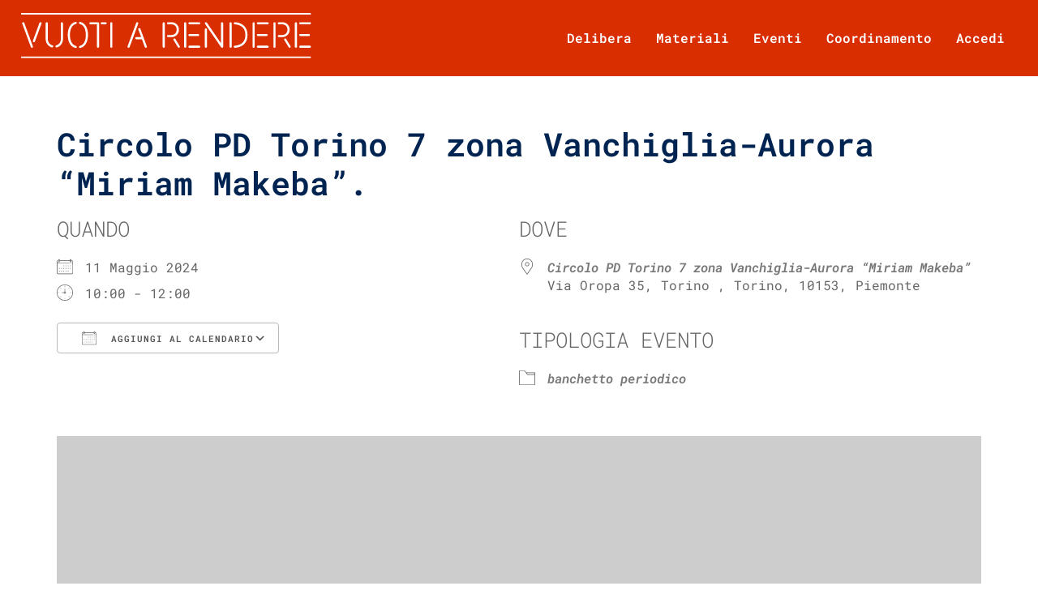

--- FILE ---
content_type: text/html; charset=UTF-8
request_url: https://www.vuotiarendere.org/eventi/circolo-pd-torino-7-zona-vanchiglia-aurora-miriam-makeba-2024-05-11/
body_size: 9425
content:
<!doctype html>
<html lang="it-IT">
<head>
	<meta charset="UTF-8">
	<meta name="viewport" content="width=device-width, initial-scale=1">
	<link rel="profile" href="https://gmpg.org/xfn/11">
	<title>Circolo PD Torino 7 zona Vanchiglia-Aurora “Miriam Makeba”. &#8211; Vuoti a rendere</title>
<meta name='robots' content='max-image-preview:large' />
<link rel="alternate" type="application/rss+xml" title="Vuoti a rendere &raquo; Feed" href="https://www.vuotiarendere.org/feed/" />
<link rel="alternate" type="application/rss+xml" title="Vuoti a rendere &raquo; Feed dei commenti" href="https://www.vuotiarendere.org/comments/feed/" />
<link rel="alternate" title="oEmbed (JSON)" type="application/json+oembed" href="https://www.vuotiarendere.org/wp-json/oembed/1.0/embed?url=https%3A%2F%2Fwww.vuotiarendere.org%2Feventi%2Fcircolo-pd-torino-7-zona-vanchiglia-aurora-miriam-makeba-2024-05-11%2F" />
<link rel="alternate" title="oEmbed (XML)" type="text/xml+oembed" href="https://www.vuotiarendere.org/wp-json/oembed/1.0/embed?url=https%3A%2F%2Fwww.vuotiarendere.org%2Feventi%2Fcircolo-pd-torino-7-zona-vanchiglia-aurora-miriam-makeba-2024-05-11%2F&#038;format=xml" />
<style id='wp-img-auto-sizes-contain-inline-css'>
img:is([sizes=auto i],[sizes^="auto," i]){contain-intrinsic-size:3000px 1500px}
/*# sourceURL=wp-img-auto-sizes-contain-inline-css */
</style>
<style id='wp-emoji-styles-inline-css'>

	img.wp-smiley, img.emoji {
		display: inline !important;
		border: none !important;
		box-shadow: none !important;
		height: 1em !important;
		width: 1em !important;
		margin: 0 0.07em !important;
		vertical-align: -0.1em !important;
		background: none !important;
		padding: 0 !important;
	}
/*# sourceURL=wp-emoji-styles-inline-css */
</style>
<link rel='stylesheet' id='wp-block-library-css' href='https://www.vuotiarendere.org/wp-includes/css/dist/block-library/style.min.css?ver=6.9' media='all' />
<style id='classic-theme-styles-inline-css'>
/*! This file is auto-generated */
.wp-block-button__link{color:#fff;background-color:#32373c;border-radius:9999px;box-shadow:none;text-decoration:none;padding:calc(.667em + 2px) calc(1.333em + 2px);font-size:1.125em}.wp-block-file__button{background:#32373c;color:#fff;text-decoration:none}
/*# sourceURL=/wp-includes/css/classic-themes.min.css */
</style>
<style id='wppb-edit-profile-style-inline-css'>


/*# sourceURL=https://www.vuotiarendere.org/wp-content/plugins/profile-builder/assets/misc/gutenberg/blocks/build/edit-profile/style-index.css */
</style>
<style id='wppb-login-style-inline-css'>


/*# sourceURL=https://www.vuotiarendere.org/wp-content/plugins/profile-builder/assets/misc/gutenberg/blocks/build/login/style-index.css */
</style>
<style id='wppb-recover-password-style-inline-css'>


/*# sourceURL=https://www.vuotiarendere.org/wp-content/plugins/profile-builder/assets/misc/gutenberg/blocks/build/recover-password/style-index.css */
</style>
<style id='wppb-register-style-inline-css'>


/*# sourceURL=https://www.vuotiarendere.org/wp-content/plugins/profile-builder/assets/misc/gutenberg/blocks/build/register/style-index.css */
</style>
<style id='global-styles-inline-css'>
:root{--wp--preset--aspect-ratio--square: 1;--wp--preset--aspect-ratio--4-3: 4/3;--wp--preset--aspect-ratio--3-4: 3/4;--wp--preset--aspect-ratio--3-2: 3/2;--wp--preset--aspect-ratio--2-3: 2/3;--wp--preset--aspect-ratio--16-9: 16/9;--wp--preset--aspect-ratio--9-16: 9/16;--wp--preset--color--black: #000000;--wp--preset--color--cyan-bluish-gray: #abb8c3;--wp--preset--color--white: #ffffff;--wp--preset--color--pale-pink: #f78da7;--wp--preset--color--vivid-red: #cf2e2e;--wp--preset--color--luminous-vivid-orange: #ff6900;--wp--preset--color--luminous-vivid-amber: #fcb900;--wp--preset--color--light-green-cyan: #7bdcb5;--wp--preset--color--vivid-green-cyan: #00d084;--wp--preset--color--pale-cyan-blue: #8ed1fc;--wp--preset--color--vivid-cyan-blue: #0693e3;--wp--preset--color--vivid-purple: #9b51e0;--wp--preset--gradient--vivid-cyan-blue-to-vivid-purple: linear-gradient(135deg,rgb(6,147,227) 0%,rgb(155,81,224) 100%);--wp--preset--gradient--light-green-cyan-to-vivid-green-cyan: linear-gradient(135deg,rgb(122,220,180) 0%,rgb(0,208,130) 100%);--wp--preset--gradient--luminous-vivid-amber-to-luminous-vivid-orange: linear-gradient(135deg,rgb(252,185,0) 0%,rgb(255,105,0) 100%);--wp--preset--gradient--luminous-vivid-orange-to-vivid-red: linear-gradient(135deg,rgb(255,105,0) 0%,rgb(207,46,46) 100%);--wp--preset--gradient--very-light-gray-to-cyan-bluish-gray: linear-gradient(135deg,rgb(238,238,238) 0%,rgb(169,184,195) 100%);--wp--preset--gradient--cool-to-warm-spectrum: linear-gradient(135deg,rgb(74,234,220) 0%,rgb(151,120,209) 20%,rgb(207,42,186) 40%,rgb(238,44,130) 60%,rgb(251,105,98) 80%,rgb(254,248,76) 100%);--wp--preset--gradient--blush-light-purple: linear-gradient(135deg,rgb(255,206,236) 0%,rgb(152,150,240) 100%);--wp--preset--gradient--blush-bordeaux: linear-gradient(135deg,rgb(254,205,165) 0%,rgb(254,45,45) 50%,rgb(107,0,62) 100%);--wp--preset--gradient--luminous-dusk: linear-gradient(135deg,rgb(255,203,112) 0%,rgb(199,81,192) 50%,rgb(65,88,208) 100%);--wp--preset--gradient--pale-ocean: linear-gradient(135deg,rgb(255,245,203) 0%,rgb(182,227,212) 50%,rgb(51,167,181) 100%);--wp--preset--gradient--electric-grass: linear-gradient(135deg,rgb(202,248,128) 0%,rgb(113,206,126) 100%);--wp--preset--gradient--midnight: linear-gradient(135deg,rgb(2,3,129) 0%,rgb(40,116,252) 100%);--wp--preset--font-size--small: 13px;--wp--preset--font-size--medium: 20px;--wp--preset--font-size--large: 36px;--wp--preset--font-size--x-large: 42px;--wp--preset--spacing--20: 0.44rem;--wp--preset--spacing--30: 0.67rem;--wp--preset--spacing--40: 1rem;--wp--preset--spacing--50: 1.5rem;--wp--preset--spacing--60: 2.25rem;--wp--preset--spacing--70: 3.38rem;--wp--preset--spacing--80: 5.06rem;--wp--preset--shadow--natural: 6px 6px 9px rgba(0, 0, 0, 0.2);--wp--preset--shadow--deep: 12px 12px 50px rgba(0, 0, 0, 0.4);--wp--preset--shadow--sharp: 6px 6px 0px rgba(0, 0, 0, 0.2);--wp--preset--shadow--outlined: 6px 6px 0px -3px rgb(255, 255, 255), 6px 6px rgb(0, 0, 0);--wp--preset--shadow--crisp: 6px 6px 0px rgb(0, 0, 0);}:where(.is-layout-flex){gap: 0.5em;}:where(.is-layout-grid){gap: 0.5em;}body .is-layout-flex{display: flex;}.is-layout-flex{flex-wrap: wrap;align-items: center;}.is-layout-flex > :is(*, div){margin: 0;}body .is-layout-grid{display: grid;}.is-layout-grid > :is(*, div){margin: 0;}:where(.wp-block-columns.is-layout-flex){gap: 2em;}:where(.wp-block-columns.is-layout-grid){gap: 2em;}:where(.wp-block-post-template.is-layout-flex){gap: 1.25em;}:where(.wp-block-post-template.is-layout-grid){gap: 1.25em;}.has-black-color{color: var(--wp--preset--color--black) !important;}.has-cyan-bluish-gray-color{color: var(--wp--preset--color--cyan-bluish-gray) !important;}.has-white-color{color: var(--wp--preset--color--white) !important;}.has-pale-pink-color{color: var(--wp--preset--color--pale-pink) !important;}.has-vivid-red-color{color: var(--wp--preset--color--vivid-red) !important;}.has-luminous-vivid-orange-color{color: var(--wp--preset--color--luminous-vivid-orange) !important;}.has-luminous-vivid-amber-color{color: var(--wp--preset--color--luminous-vivid-amber) !important;}.has-light-green-cyan-color{color: var(--wp--preset--color--light-green-cyan) !important;}.has-vivid-green-cyan-color{color: var(--wp--preset--color--vivid-green-cyan) !important;}.has-pale-cyan-blue-color{color: var(--wp--preset--color--pale-cyan-blue) !important;}.has-vivid-cyan-blue-color{color: var(--wp--preset--color--vivid-cyan-blue) !important;}.has-vivid-purple-color{color: var(--wp--preset--color--vivid-purple) !important;}.has-black-background-color{background-color: var(--wp--preset--color--black) !important;}.has-cyan-bluish-gray-background-color{background-color: var(--wp--preset--color--cyan-bluish-gray) !important;}.has-white-background-color{background-color: var(--wp--preset--color--white) !important;}.has-pale-pink-background-color{background-color: var(--wp--preset--color--pale-pink) !important;}.has-vivid-red-background-color{background-color: var(--wp--preset--color--vivid-red) !important;}.has-luminous-vivid-orange-background-color{background-color: var(--wp--preset--color--luminous-vivid-orange) !important;}.has-luminous-vivid-amber-background-color{background-color: var(--wp--preset--color--luminous-vivid-amber) !important;}.has-light-green-cyan-background-color{background-color: var(--wp--preset--color--light-green-cyan) !important;}.has-vivid-green-cyan-background-color{background-color: var(--wp--preset--color--vivid-green-cyan) !important;}.has-pale-cyan-blue-background-color{background-color: var(--wp--preset--color--pale-cyan-blue) !important;}.has-vivid-cyan-blue-background-color{background-color: var(--wp--preset--color--vivid-cyan-blue) !important;}.has-vivid-purple-background-color{background-color: var(--wp--preset--color--vivid-purple) !important;}.has-black-border-color{border-color: var(--wp--preset--color--black) !important;}.has-cyan-bluish-gray-border-color{border-color: var(--wp--preset--color--cyan-bluish-gray) !important;}.has-white-border-color{border-color: var(--wp--preset--color--white) !important;}.has-pale-pink-border-color{border-color: var(--wp--preset--color--pale-pink) !important;}.has-vivid-red-border-color{border-color: var(--wp--preset--color--vivid-red) !important;}.has-luminous-vivid-orange-border-color{border-color: var(--wp--preset--color--luminous-vivid-orange) !important;}.has-luminous-vivid-amber-border-color{border-color: var(--wp--preset--color--luminous-vivid-amber) !important;}.has-light-green-cyan-border-color{border-color: var(--wp--preset--color--light-green-cyan) !important;}.has-vivid-green-cyan-border-color{border-color: var(--wp--preset--color--vivid-green-cyan) !important;}.has-pale-cyan-blue-border-color{border-color: var(--wp--preset--color--pale-cyan-blue) !important;}.has-vivid-cyan-blue-border-color{border-color: var(--wp--preset--color--vivid-cyan-blue) !important;}.has-vivid-purple-border-color{border-color: var(--wp--preset--color--vivid-purple) !important;}.has-vivid-cyan-blue-to-vivid-purple-gradient-background{background: var(--wp--preset--gradient--vivid-cyan-blue-to-vivid-purple) !important;}.has-light-green-cyan-to-vivid-green-cyan-gradient-background{background: var(--wp--preset--gradient--light-green-cyan-to-vivid-green-cyan) !important;}.has-luminous-vivid-amber-to-luminous-vivid-orange-gradient-background{background: var(--wp--preset--gradient--luminous-vivid-amber-to-luminous-vivid-orange) !important;}.has-luminous-vivid-orange-to-vivid-red-gradient-background{background: var(--wp--preset--gradient--luminous-vivid-orange-to-vivid-red) !important;}.has-very-light-gray-to-cyan-bluish-gray-gradient-background{background: var(--wp--preset--gradient--very-light-gray-to-cyan-bluish-gray) !important;}.has-cool-to-warm-spectrum-gradient-background{background: var(--wp--preset--gradient--cool-to-warm-spectrum) !important;}.has-blush-light-purple-gradient-background{background: var(--wp--preset--gradient--blush-light-purple) !important;}.has-blush-bordeaux-gradient-background{background: var(--wp--preset--gradient--blush-bordeaux) !important;}.has-luminous-dusk-gradient-background{background: var(--wp--preset--gradient--luminous-dusk) !important;}.has-pale-ocean-gradient-background{background: var(--wp--preset--gradient--pale-ocean) !important;}.has-electric-grass-gradient-background{background: var(--wp--preset--gradient--electric-grass) !important;}.has-midnight-gradient-background{background: var(--wp--preset--gradient--midnight) !important;}.has-small-font-size{font-size: var(--wp--preset--font-size--small) !important;}.has-medium-font-size{font-size: var(--wp--preset--font-size--medium) !important;}.has-large-font-size{font-size: var(--wp--preset--font-size--large) !important;}.has-x-large-font-size{font-size: var(--wp--preset--font-size--x-large) !important;}
:where(.wp-block-post-template.is-layout-flex){gap: 1.25em;}:where(.wp-block-post-template.is-layout-grid){gap: 1.25em;}
:where(.wp-block-term-template.is-layout-flex){gap: 1.25em;}:where(.wp-block-term-template.is-layout-grid){gap: 1.25em;}
:where(.wp-block-columns.is-layout-flex){gap: 2em;}:where(.wp-block-columns.is-layout-grid){gap: 2em;}
:root :where(.wp-block-pullquote){font-size: 1.5em;line-height: 1.6;}
/*# sourceURL=global-styles-inline-css */
</style>
<link rel='stylesheet' id='events-manager-css' href='https://www.vuotiarendere.org/wp-content/plugins/events-manager/includes/css/events-manager.min.css?ver=7.2.3.1' media='all' />
<style id='events-manager-inline-css'>
body .em { --font-family : inherit; --font-weight : inherit; --font-size : 1em; --line-height : inherit; }
/*# sourceURL=events-manager-inline-css */
</style>
<link rel='stylesheet' id='hello-elementor-css' href='https://www.vuotiarendere.org/wp-content/themes/hello-elementor/style.min.css?ver=3.0.1' media='all' />
<link rel='stylesheet' id='hello-elementor-theme-style-css' href='https://www.vuotiarendere.org/wp-content/themes/hello-elementor/theme.min.css?ver=3.0.1' media='all' />
<link rel='stylesheet' id='hello-elementor-header-footer-css' href='https://www.vuotiarendere.org/wp-content/themes/hello-elementor/header-footer.min.css?ver=3.0.1' media='all' />
<link rel='stylesheet' id='elementor-frontend-css' href='https://www.vuotiarendere.org/wp-content/plugins/elementor/assets/css/frontend.min.css?ver=3.34.2' media='all' />
<link rel='stylesheet' id='elementor-post-7-css' href='https://www.vuotiarendere.org/wp-content/uploads/elementor/css/post-7.css?ver=1768965660' media='all' />
<link rel='stylesheet' id='elementor-gf-local-robotomono-css' href='https://www.vuotiarendere.org/wp-content/uploads/elementor/google-fonts/css/robotomono.css?ver=1743495004' media='all' />
<link rel='stylesheet' id='wppb_stylesheet-css' href='https://www.vuotiarendere.org/wp-content/plugins/profile-builder/assets/css/style-front-end.css?ver=3.15.2' media='all' />
<script src="https://www.vuotiarendere.org/wp-includes/js/jquery/jquery.min.js?ver=3.7.1" id="jquery-core-js"></script>
<script src="https://www.vuotiarendere.org/wp-includes/js/jquery/jquery-migrate.min.js?ver=3.4.1" id="jquery-migrate-js"></script>
<script src="https://www.vuotiarendere.org/wp-includes/js/jquery/ui/core.min.js?ver=1.13.3" id="jquery-ui-core-js"></script>
<script src="https://www.vuotiarendere.org/wp-includes/js/jquery/ui/mouse.min.js?ver=1.13.3" id="jquery-ui-mouse-js"></script>
<script src="https://www.vuotiarendere.org/wp-includes/js/jquery/ui/sortable.min.js?ver=1.13.3" id="jquery-ui-sortable-js"></script>
<script src="https://www.vuotiarendere.org/wp-includes/js/jquery/ui/datepicker.min.js?ver=1.13.3" id="jquery-ui-datepicker-js"></script>
<script id="jquery-ui-datepicker-js-after">
jQuery(function(jQuery){jQuery.datepicker.setDefaults({"closeText":"Chiudi","currentText":"Oggi","monthNames":["Gennaio","Febbraio","Marzo","Aprile","Maggio","Giugno","Luglio","Agosto","Settembre","Ottobre","Novembre","Dicembre"],"monthNamesShort":["Gen","Feb","Mar","Apr","Mag","Giu","Lug","Ago","Set","Ott","Nov","Dic"],"nextText":"Prossimo","prevText":"Precedente","dayNames":["domenica","luned\u00ec","marted\u00ec","mercoled\u00ec","gioved\u00ec","venerd\u00ec","sabato"],"dayNamesShort":["Dom","Lun","Mar","Mer","Gio","Ven","Sab"],"dayNamesMin":["D","L","M","M","G","V","S"],"dateFormat":"dd/mm/yy","firstDay":1,"isRTL":false});});
//# sourceURL=jquery-ui-datepicker-js-after
</script>
<script src="https://www.vuotiarendere.org/wp-includes/js/jquery/ui/resizable.min.js?ver=1.13.3" id="jquery-ui-resizable-js"></script>
<script src="https://www.vuotiarendere.org/wp-includes/js/jquery/ui/draggable.min.js?ver=1.13.3" id="jquery-ui-draggable-js"></script>
<script src="https://www.vuotiarendere.org/wp-includes/js/jquery/ui/controlgroup.min.js?ver=1.13.3" id="jquery-ui-controlgroup-js"></script>
<script src="https://www.vuotiarendere.org/wp-includes/js/jquery/ui/checkboxradio.min.js?ver=1.13.3" id="jquery-ui-checkboxradio-js"></script>
<script src="https://www.vuotiarendere.org/wp-includes/js/jquery/ui/button.min.js?ver=1.13.3" id="jquery-ui-button-js"></script>
<script src="https://www.vuotiarendere.org/wp-includes/js/jquery/ui/dialog.min.js?ver=1.13.3" id="jquery-ui-dialog-js"></script>
<script id="events-manager-js-extra">
var EM = {"ajaxurl":"https://www.vuotiarendere.org/wp-admin/admin-ajax.php","locationajaxurl":"https://www.vuotiarendere.org/wp-admin/admin-ajax.php?action=locations_search","firstDay":"1","locale":"it","dateFormat":"yy-mm-dd","ui_css":"https://www.vuotiarendere.org/wp-content/plugins/events-manager/includes/css/jquery-ui/build.min.css","show24hours":"1","is_ssl":"1","autocomplete_limit":"10","calendar":{"breakpoints":{"small":560,"medium":908,"large":false},"month_format":"M Y"},"phone":"","datepicker":{"format":"Y-m-d","locale":"it"},"search":{"breakpoints":{"small":650,"medium":850,"full":false}},"url":"https://www.vuotiarendere.org/wp-content/plugins/events-manager","assets":{"input.em-uploader":{"js":{"em-uploader":{"url":"https://www.vuotiarendere.org/wp-content/plugins/events-manager/includes/js/em-uploader.js?v=7.2.3.1","event":"em_uploader_ready"}}},".em-event-editor":{"js":{"event-editor":{"url":"https://www.vuotiarendere.org/wp-content/plugins/events-manager/includes/js/events-manager-event-editor.js?v=7.2.3.1","event":"em_event_editor_ready"}},"css":{"event-editor":"https://www.vuotiarendere.org/wp-content/plugins/events-manager/includes/css/events-manager-event-editor.min.css?v=7.2.3.1"}},".em-recurrence-sets, .em-timezone":{"js":{"luxon":{"url":"luxon/luxon.js?v=7.2.3.1","event":"em_luxon_ready"}}},".em-booking-form, #em-booking-form, .em-booking-recurring, .em-event-booking-form":{"js":{"em-bookings":{"url":"https://www.vuotiarendere.org/wp-content/plugins/events-manager/includes/js/bookingsform.js?v=7.2.3.1","event":"em_booking_form_js_loaded"}}},"#em-opt-archetypes":{"js":{"archetypes":"https://www.vuotiarendere.org/wp-content/plugins/events-manager/includes/js/admin-archetype-editor.js?v=7.2.3.1","archetypes_ms":"https://www.vuotiarendere.org/wp-content/plugins/events-manager/includes/js/admin-archetypes.js?v=7.2.3.1","qs":"qs/qs.js?v=7.2.3.1"}}},"cached":"","google_maps_api":"AIzaSyAMrSKBL6kg_9oPiEDrmvQG0SLfNLyh8Kk","google_maps_styles":[{"elementType":"geometry","stylers":[{"color":"#f5f5f5"}]},{"elementType":"labels.icon","stylers":[{"visibility":"off"}]},{"elementType":"labels.text.fill","stylers":[{"color":"#616161"}]},{"elementType":"labels.text.stroke","stylers":[{"color":"#f5f5f5"}]},{"featureType":"administrative.land_parcel","elementType":"labels","stylers":[{"visibility":"off"}]},{"featureType":"administrative.land_parcel","elementType":"labels.text.fill","stylers":[{"color":"#bdbdbd"}]},{"featureType":"poi","elementType":"geometry","stylers":[{"color":"#eeeeee"}]},{"featureType":"poi","elementType":"labels.text","stylers":[{"visibility":"off"}]},{"featureType":"poi","elementType":"labels.text.fill","stylers":[{"color":"#757575"}]},{"featureType":"poi.business","stylers":[{"visibility":"off"}]},{"featureType":"poi.park","elementType":"geometry","stylers":[{"color":"#e5e5e5"}]},{"featureType":"poi.park","elementType":"labels.text.fill","stylers":[{"color":"#9e9e9e"}]},{"featureType":"road","elementType":"geometry","stylers":[{"color":"#ffffff"}]},{"featureType":"road","elementType":"labels.icon","stylers":[{"visibility":"off"}]},{"featureType":"road.arterial","elementType":"labels.text.fill","stylers":[{"color":"#757575"}]},{"featureType":"road.highway","elementType":"geometry","stylers":[{"color":"#dadada"}]},{"featureType":"road.highway","elementType":"labels.text.fill","stylers":[{"color":"#616161"}]},{"featureType":"road.local","elementType":"labels","stylers":[{"visibility":"off"}]},{"featureType":"road.local","elementType":"labels.text.fill","stylers":[{"color":"#9e9e9e"}]},{"featureType":"transit","stylers":[{"visibility":"off"}]},{"featureType":"transit.line","elementType":"geometry","stylers":[{"color":"#e5e5e5"}]},{"featureType":"transit.station","elementType":"geometry","stylers":[{"color":"#eeeeee"}]},{"featureType":"water","elementType":"geometry","stylers":[{"color":"#c9c9c9"}]},{"featureType":"water","elementType":"labels.text.fill","stylers":[{"color":"#9e9e9e"}]}],"txt_search":"Cerca","txt_searching":"Ricerca in corso...","txt_loading":"Caricamento in corso..."};
//# sourceURL=events-manager-js-extra
</script>
<script src="https://www.vuotiarendere.org/wp-content/plugins/events-manager/includes/js/events-manager.js?ver=7.2.3.1" id="events-manager-js"></script>
<script src="https://www.vuotiarendere.org/wp-content/plugins/events-manager/includes/external/flatpickr/l10n/it.js?ver=7.2.3.1" id="em-flatpickr-localization-js"></script>
<link rel="https://api.w.org/" href="https://www.vuotiarendere.org/wp-json/" /><link rel="EditURI" type="application/rsd+xml" title="RSD" href="https://www.vuotiarendere.org/xmlrpc.php?rsd" />
<meta name="generator" content="WordPress 6.9" />
<link rel="canonical" href="https://www.vuotiarendere.org/eventi/circolo-pd-torino-7-zona-vanchiglia-aurora-miriam-makeba-2024-05-11/" />
<link rel='shortlink' href='https://www.vuotiarendere.org/?p=3134' />
<meta name="generator" content="Elementor 3.34.2; features: e_font_icon_svg, additional_custom_breakpoints; settings: css_print_method-external, google_font-enabled, font_display-swap">
			<style>
				.e-con.e-parent:nth-of-type(n+4):not(.e-lazyloaded):not(.e-no-lazyload),
				.e-con.e-parent:nth-of-type(n+4):not(.e-lazyloaded):not(.e-no-lazyload) * {
					background-image: none !important;
				}
				@media screen and (max-height: 1024px) {
					.e-con.e-parent:nth-of-type(n+3):not(.e-lazyloaded):not(.e-no-lazyload),
					.e-con.e-parent:nth-of-type(n+3):not(.e-lazyloaded):not(.e-no-lazyload) * {
						background-image: none !important;
					}
				}
				@media screen and (max-height: 640px) {
					.e-con.e-parent:nth-of-type(n+2):not(.e-lazyloaded):not(.e-no-lazyload),
					.e-con.e-parent:nth-of-type(n+2):not(.e-lazyloaded):not(.e-no-lazyload) * {
						background-image: none !important;
					}
				}
			</style>
			<link rel="icon" href="https://www.vuotiarendere.org/wp-content/uploads/2024/02/cropped-favicon-32x32.png" sizes="32x32" />
<link rel="icon" href="https://www.vuotiarendere.org/wp-content/uploads/2024/02/cropped-favicon-192x192.png" sizes="192x192" />
<link rel="apple-touch-icon" href="https://www.vuotiarendere.org/wp-content/uploads/2024/02/cropped-favicon-180x180.png" />
<meta name="msapplication-TileImage" content="https://www.vuotiarendere.org/wp-content/uploads/2024/02/cropped-favicon-270x270.png" />
		<style id="wp-custom-css">
			@import url('https://www.vuotiarendere.org/wp-content/plugins/elementor/assets/lib/eicons/css/elementor-icons.min.css?ver=5.27.0');
.site-header .site-navigation a,
.site-navigation-toggle-holder .site-navigation-toggle {
	color: var(--e-global-color-58c676e);
}
em {
	font-style: normal;
	color: var(--e-global-color-primary);
}
.site-branding {
	padding-left: 2vw;
}
.site-navigation {
	padding-right: 2vw;
}
.site-header {
	margin-bottom: 60px;
}
.home .site-header {
	min-height: 100vh;
	align-content: flex-start;
}
.home .site-navigation {
	text-shadow: #000 1px 1px 3px;
}
.home .site-navigation .button-white:hover {
	text-shadow: none;
}
.home .site-navigation-toggle-holder.elementor-active+.site-navigation-dropdown {
	transform: scaleY(1) translateY(-90vh);
}
body:not(.home) .site-header {
	background-image: none;
}
.lista ul {
	padding-left: 0;
	list-style-type: '+ ';
	list-style-position: inside;
	border-bottom: 1px solid;
}
.lista ul li {
	line-height: 2;
	border-top: 1px solid;
}
input.input-black {
	border-color: #000;
	border-radius: 0;
	border-width: 0 0 2px 0;
}
input:focus {
	outline: auto !important;
	border-width: 0 !important;
}
.button-red {
	color: var( --e-global-color-primary ); 
	border-radius: 0;
	border-width: 2px;
}
.button-red:hover {
	color: #fff;
	background-color: var( --e-global-color-primary );
}
.button-white {
	border: 1px solid #fff;
}
.site-header .site-navigation .menu-item:hover {
	text-decoration: underline;
	text-decoration-color: #fff;
	text-underline-offset: 0.75em;
}
.site-header .site-navigation .menu-item.button-white:hover a {
	text-decoration: none;
	background-color: #fff;
	color: var( --e-global-color-primary );
}
.home .site-header .site-navigation .menu-item.button-white:hover a {
	color: var( --e-global-color-text );
}
.site-header .site-navigation .current-menu-item a {
	color: var( --e-global-color-secondary );
	text-decoration: underline;
	text-underline-offset: 0.75em;
}
.site-header .site-navigation .current-menu-item.button-white {
	border-color: var( --e-global-color-secondary );
}
.site-header .site-navigation .current-menu-item.button-white a {
	text-decoration: none;
}
.site-footer:not(.footer-stacked) .footer-inner .copyright {
	max-width: 100%;
}
#wppb-register-user #register:hover {
	background-color: var( --e-global-color-primary );
	color: #fff;
}
#wppb-register-user .wppb-send-credentials-checkbox {
	display: none;
}		</style>
		</head>
<body class="wp-singular event-template-default single single-event postid-3134 wp-custom-logo wp-theme-hello-elementor elementor-default elementor-kit-7">


<a class="skip-link screen-reader-text" href="#content">Vai al contenuto</a>

<header id="site-header" class="site-header dynamic-header header-full-width menu-dropdown-tablet">
	<div class="header-inner">
		<div class="site-branding show-logo">
							<div class="site-logo show">
					<a href="https://www.vuotiarendere.org/" class="custom-logo-link" rel="home"><img width="375" height="58" src="https://www.vuotiarendere.org/wp-content/uploads/2024/01/logo-menu-var.svg" class="custom-logo" alt="Vuoti a rendere" decoding="async" /></a>				</div>
					</div>

					<nav class="site-navigation show">
				<div class="menu-principale-container"><ul id="menu-principale" class="menu"><li id="menu-item-115" class="menu-item menu-item-type-post_type menu-item-object-page menu-item-115"><a href="https://www.vuotiarendere.org/delibera/">Delibera</a></li>
<li id="menu-item-114" class="menu-item menu-item-type-post_type menu-item-object-page menu-item-114"><a href="https://www.vuotiarendere.org/materiali/">Materiali</a></li>
<li id="menu-item-2343" class="menu-item menu-item-type-post_type menu-item-object-page menu-item-2343"><a href="https://www.vuotiarendere.org/eventi/">Eventi</a></li>
<li id="menu-item-113" class="menu-item menu-item-type-post_type menu-item-object-page menu-item-113"><a href="https://www.vuotiarendere.org/comitato/">Coordinamento</a></li>
<li id="menu-item-3187" class="menu-item menu-item-type-post_type menu-item-object-page menu-item-3187"><a href="https://www.vuotiarendere.org/login/">Accedi</a></li>
</ul></div>			</nav>
			<div class="site-navigation-toggle-holder show">
				<div class="site-navigation-toggle" role="button" tabindex="0">
					<i class="eicon-menu-bar" aria-hidden="true"></i>
					<span class="screen-reader-text">Menu</span>
				</div>
			</div>
			<nav class="site-navigation-dropdown show">
				<div class="menu-principale-container"><ul id="menu-principale" class="menu"><li id="menu-item-115" class="menu-item menu-item-type-post_type menu-item-object-page menu-item-115"><a href="https://www.vuotiarendere.org/delibera/">Delibera</a></li>
<li id="menu-item-114" class="menu-item menu-item-type-post_type menu-item-object-page menu-item-114"><a href="https://www.vuotiarendere.org/materiali/">Materiali</a></li>
<li id="menu-item-2343" class="menu-item menu-item-type-post_type menu-item-object-page menu-item-2343"><a href="https://www.vuotiarendere.org/eventi/">Eventi</a></li>
<li id="menu-item-113" class="menu-item menu-item-type-post_type menu-item-object-page menu-item-113"><a href="https://www.vuotiarendere.org/comitato/">Coordinamento</a></li>
<li id="menu-item-3187" class="menu-item menu-item-type-post_type menu-item-object-page menu-item-3187"><a href="https://www.vuotiarendere.org/login/">Accedi</a></li>
</ul></div>			</nav>
			</div>
</header>

<main id="content" class="site-main post-3134 event type-event status-publish hentry event-categories-banchetto-periodico">

			<header class="page-header">
			<h1 class="entry-title">Circolo PD Torino 7 zona Vanchiglia-Aurora “Miriam Makeba”.</h1>		</header>
	
	<div class="page-content">
		<div class="em em-view-container" id="em-view-6" data-view="event">
	<div class="em pixelbones em-item em-item-single em-event em-event-single em-event-1342 " id="em-event-6" data-view-id="6">
		<section class="em-item-header"  style="--default-border:#0064b5;">
	
	
	<div class="em-item-meta">
		<section class="em-item-meta-column">
			<section class="em-event-when">
				<h3>Quando</h3>
				<div class="em-item-meta-line em-event-date em-event-meta-datetime">
					<span class="em-icon-calendar em-icon"></span>
					11 Maggio 2024    
				</div>
				<div class="em-item-meta-line em-event-time em-event-meta-datetime">
					<span class="em-icon-clock em-icon"></span>
					10:00 - 12:00
				</div>
									<button type="button" class="em-event-add-to-calendar em-tooltip-ddm em-clickable input" data-button-width="match" data-tooltip-class="em-add-to-calendar-tooltip" data-content="em-event-add-to-colendar-content-1088269509"><span class="em-icon em-icon-calendar"></span> Aggiungi al calendario</button>
					<div class="em-tooltip-ddm-content em-event-add-to-calendar-content" id="em-event-add-to-colendar-content-1088269509">
						<a class="em-a2c-download" href="https://www.vuotiarendere.org/eventi/circolo-pd-torino-7-zona-vanchiglia-aurora-miriam-makeba-2024-05-11/ical/" target="_blank">Download ICS</a>
						<a class="em-a2c-google" href="https://www.google.com/calendar/event?action=TEMPLATE&#038;text=Circolo+PD+Torino+7+zona+Vanchiglia-Aurora+%E2%80%9CMiriam+Makeba%E2%80%9D.&#038;dates=20240511T100000/20240511T120000&#038;details=&#038;location=Via+Oropa+35%2C+Torino+%2C+Torino%2C+10153%2C+Piemonte%2C+Italia&#038;trp=false&#038;sprop=https%3A%2F%2Fwww.vuotiarendere.org%2Feventi%2Fcircolo-pd-torino-7-zona-vanchiglia-aurora-miriam-makeba-2024-05-11%2F&#038;sprop=name:Vuoti+a+rendere&#038;ctz=Europe%2FRome" target="_blank">Google Calendar</a>
						<a class="em-a2c-apple" href="webcal://www.vuotiarendere.org/eventi/circolo-pd-torino-7-zona-vanchiglia-aurora-miriam-makeba-2024-05-11/ical/" target="_blank">iCalendar</a>
						<a class="em-a2c-office" href="https://outlook.office.com/calendar/0/deeplink/compose?allday=false&#038;body=&#038;location=Via+Oropa+35%2C+Torino+%2C+Torino%2C+10153%2C+Piemonte%2C+Italia&#038;path=/calendar/action/compose&#038;rru=addevent&#038;startdt=2024-05-11T10%3A00%3A00%2B02%3A00&#038;enddt=2024-05-11T12%3A00%3A00%2B02%3A00&#038;subject=Circolo+PD+Torino+7+zona+Vanchiglia-Aurora+%E2%80%9CMiriam+Makeba%E2%80%9D." target="_blank">Office 365</a>
						<a class="em-a2c-outlook" href="https://outlook.live.com/calendar/0/deeplink/compose?allday=false&#038;body=&#038;location=Via+Oropa+35%2C+Torino+%2C+Torino%2C+10153%2C+Piemonte%2C+Italia&#038;path=/calendar/action/compose&#038;rru=addevent&#038;startdt=2024-05-11T10%3A00%3A00%2B02%3A00&#038;enddt=2024-05-11T12%3A00%3A00%2B02%3A00&#038;subject=Circolo+PD+Torino+7+zona+Vanchiglia-Aurora+%E2%80%9CMiriam+Makeba%E2%80%9D." target="_blank">Outlook Live</a>
					</div>
					
			</section>
	
			
		</section>

		<section class="em-item-meta-column">
			
			<section class="em-event-where">
				<h3>Dove</h3>
				<div class="em-item-meta-line em-event-location">
					<span class="em-icon-location em-icon"></span>
					<div>
						<a href="https://www.vuotiarendere.org/luoghi/circolo-pd-torino-7-zona-vanchiglia-aurora-miriam-makeba/">Circolo PD Torino 7 zona Vanchiglia-Aurora “Miriam Makeba”</a><br>
						Via Oropa 35, Torino , Torino, 10153, Piemonte
					</div>
				</div>
			</section>
			
			
			
			
			<section class="em-item-taxonomies">
				<h3>Tipologia evento</h3>
				
				<div class="em-item-meta-line em-item-taxonomy em-event-categories">
					<span class="em-icon-category em-icon"></span>
					<div>	<ul class="event-categories">
					<li><a href="https://www.vuotiarendere.org/eventi/categorie/banchetto-periodico/">banchetto periodico</a></li>
			</ul>
	</div>
				</div>
				
				
			</section>
			
		</section>
	</div>
</section>

<section class="em-event-location">
				<div class="em-location-map-container"  style='position:relative; background: #CDCDCD; width: 100%; height: 350px;'>
				<iframe class="em-location-map" style="width:100%; height:100%; border:0;" src="https://www.google.com/maps/embed/v1/place?maptype=roadmap&amp;zoom=15&amp;key=AIzaSyAMrSKBL6kg_9oPiEDrmvQG0SLfNLyh8Kk&amp;q=Circolo+PD+Torino+7+zona+Vanchiglia-Aurora+%E2%80%9CMiriam+Makeba%E2%80%9D%2C+Via+Oropa+35%2C+Torino+%2C+Torino%2C+10153%2C+Piemonte" allowfullscreen></iframe>
			</div>
			
</section>

<section class="em-event-content">
	
</section>
	</div>
</div>
			<div class="post-tags">
					</div>
			</div>

	
</main>

	<footer id="site-footer" class="site-footer dynamic-footer footer-inverted footer-has-copyright">
	<div class="footer-inner">
		<div class="site-branding show-logo">
							<div class="site-logo hide">
					<a href="https://www.vuotiarendere.org/" class="custom-logo-link" rel="home"><img width="375" height="58" src="https://www.vuotiarendere.org/wp-content/uploads/2024/01/logo-menu-var.svg" class="custom-logo" alt="Vuoti a rendere" decoding="async" /></a>				</div>
					</div>

					<nav class="site-navigation show">
				<div class="menu-footer-container"><ul id="menu-footer" class="menu"><li id="menu-item-1090" class="menu-item menu-item-type-post_type menu-item-object-page menu-item-privacy-policy menu-item-1090"><a rel="privacy-policy" href="https://www.vuotiarendere.org/privacy/">Privacy</a></li>
</ul></div>			</nav>
		
					<div class="copyright show">
				<p>© Comunet - Officine Corsare</p>
			</div>
			</div>
</footer>

<script type="speculationrules">
{"prefetch":[{"source":"document","where":{"and":[{"href_matches":"/*"},{"not":{"href_matches":["/wp-*.php","/wp-admin/*","/wp-content/uploads/*","/wp-content/*","/wp-content/plugins/*","/wp-content/themes/hello-elementor/*","/*\\?(.+)"]}},{"not":{"selector_matches":"a[rel~=\"nofollow\"]"}},{"not":{"selector_matches":".no-prefetch, .no-prefetch a"}}]},"eagerness":"conservative"}]}
</script>
		<script type="text/javascript">
			(function() {
				let targetObjectName = 'EM';
				if ( typeof window[targetObjectName] === 'object' && window[targetObjectName] !== null ) {
					Object.assign( window[targetObjectName], []);
				} else {
					console.warn( 'Could not merge extra data: window.' + targetObjectName + ' not found or not an object.' );
				}
			})();
		</script>
		<style type="text/css"> 
         /* Hide reCAPTCHA V3 badge */
        .grecaptcha-badge {
        
            visibility: hidden !important;
        
        }
    </style>			<script>
				const lazyloadRunObserver = () => {
					const lazyloadBackgrounds = document.querySelectorAll( `.e-con.e-parent:not(.e-lazyloaded)` );
					const lazyloadBackgroundObserver = new IntersectionObserver( ( entries ) => {
						entries.forEach( ( entry ) => {
							if ( entry.isIntersecting ) {
								let lazyloadBackground = entry.target;
								if( lazyloadBackground ) {
									lazyloadBackground.classList.add( 'e-lazyloaded' );
								}
								lazyloadBackgroundObserver.unobserve( entry.target );
							}
						});
					}, { rootMargin: '200px 0px 200px 0px' } );
					lazyloadBackgrounds.forEach( ( lazyloadBackground ) => {
						lazyloadBackgroundObserver.observe( lazyloadBackground );
					} );
				};
				const events = [
					'DOMContentLoaded',
					'elementor/lazyload/observe',
				];
				events.forEach( ( event ) => {
					document.addEventListener( event, lazyloadRunObserver );
				} );
			</script>
			<script src="https://www.vuotiarendere.org/wp-content/themes/hello-elementor/assets/js/hello-frontend.min.js?ver=3.0.1" id="hello-theme-frontend-js"></script>
        <script type="text/javascript">
            /* <![CDATA[ */
           document.querySelectorAll("ul.nav-menu").forEach(
               ulist => { 
                    if (ulist.querySelectorAll("li").length == 0) {
                        ulist.style.display = "none";

                                            } 
                }
           );
            /* ]]> */
        </script>
        <script id="wp-emoji-settings" type="application/json">
{"baseUrl":"https://s.w.org/images/core/emoji/17.0.2/72x72/","ext":".png","svgUrl":"https://s.w.org/images/core/emoji/17.0.2/svg/","svgExt":".svg","source":{"concatemoji":"https://www.vuotiarendere.org/wp-includes/js/wp-emoji-release.min.js?ver=6.9"}}
</script>
<script type="module">
/*! This file is auto-generated */
const a=JSON.parse(document.getElementById("wp-emoji-settings").textContent),o=(window._wpemojiSettings=a,"wpEmojiSettingsSupports"),s=["flag","emoji"];function i(e){try{var t={supportTests:e,timestamp:(new Date).valueOf()};sessionStorage.setItem(o,JSON.stringify(t))}catch(e){}}function c(e,t,n){e.clearRect(0,0,e.canvas.width,e.canvas.height),e.fillText(t,0,0);t=new Uint32Array(e.getImageData(0,0,e.canvas.width,e.canvas.height).data);e.clearRect(0,0,e.canvas.width,e.canvas.height),e.fillText(n,0,0);const a=new Uint32Array(e.getImageData(0,0,e.canvas.width,e.canvas.height).data);return t.every((e,t)=>e===a[t])}function p(e,t){e.clearRect(0,0,e.canvas.width,e.canvas.height),e.fillText(t,0,0);var n=e.getImageData(16,16,1,1);for(let e=0;e<n.data.length;e++)if(0!==n.data[e])return!1;return!0}function u(e,t,n,a){switch(t){case"flag":return n(e,"\ud83c\udff3\ufe0f\u200d\u26a7\ufe0f","\ud83c\udff3\ufe0f\u200b\u26a7\ufe0f")?!1:!n(e,"\ud83c\udde8\ud83c\uddf6","\ud83c\udde8\u200b\ud83c\uddf6")&&!n(e,"\ud83c\udff4\udb40\udc67\udb40\udc62\udb40\udc65\udb40\udc6e\udb40\udc67\udb40\udc7f","\ud83c\udff4\u200b\udb40\udc67\u200b\udb40\udc62\u200b\udb40\udc65\u200b\udb40\udc6e\u200b\udb40\udc67\u200b\udb40\udc7f");case"emoji":return!a(e,"\ud83e\u1fac8")}return!1}function f(e,t,n,a){let r;const o=(r="undefined"!=typeof WorkerGlobalScope&&self instanceof WorkerGlobalScope?new OffscreenCanvas(300,150):document.createElement("canvas")).getContext("2d",{willReadFrequently:!0}),s=(o.textBaseline="top",o.font="600 32px Arial",{});return e.forEach(e=>{s[e]=t(o,e,n,a)}),s}function r(e){var t=document.createElement("script");t.src=e,t.defer=!0,document.head.appendChild(t)}a.supports={everything:!0,everythingExceptFlag:!0},new Promise(t=>{let n=function(){try{var e=JSON.parse(sessionStorage.getItem(o));if("object"==typeof e&&"number"==typeof e.timestamp&&(new Date).valueOf()<e.timestamp+604800&&"object"==typeof e.supportTests)return e.supportTests}catch(e){}return null}();if(!n){if("undefined"!=typeof Worker&&"undefined"!=typeof OffscreenCanvas&&"undefined"!=typeof URL&&URL.createObjectURL&&"undefined"!=typeof Blob)try{var e="postMessage("+f.toString()+"("+[JSON.stringify(s),u.toString(),c.toString(),p.toString()].join(",")+"));",a=new Blob([e],{type:"text/javascript"});const r=new Worker(URL.createObjectURL(a),{name:"wpTestEmojiSupports"});return void(r.onmessage=e=>{i(n=e.data),r.terminate(),t(n)})}catch(e){}i(n=f(s,u,c,p))}t(n)}).then(e=>{for(const n in e)a.supports[n]=e[n],a.supports.everything=a.supports.everything&&a.supports[n],"flag"!==n&&(a.supports.everythingExceptFlag=a.supports.everythingExceptFlag&&a.supports[n]);var t;a.supports.everythingExceptFlag=a.supports.everythingExceptFlag&&!a.supports.flag,a.supports.everything||((t=a.source||{}).concatemoji?r(t.concatemoji):t.wpemoji&&t.twemoji&&(r(t.twemoji),r(t.wpemoji)))});
//# sourceURL=https://www.vuotiarendere.org/wp-includes/js/wp-emoji-loader.min.js
</script>

</body>
</html>


--- FILE ---
content_type: text/css
request_url: https://www.vuotiarendere.org/wp-content/uploads/elementor/css/post-7.css?ver=1768965660
body_size: 733
content:
.elementor-kit-7{--e-global-color-primary:#D92E00;--e-global-color-secondary:#FFA100;--e-global-color-text:#002451;--e-global-color-accent:#0064B5;--e-global-color-58c676e:#FFFFFF;--e-global-color-a352982:#F0F0F0;--e-global-color-8875cc7:#000000;--e-global-typography-primary-font-family:"Roboto Mono";--e-global-typography-primary-font-size:2.5rem;--e-global-typography-primary-font-weight:600;--e-global-typography-secondary-font-family:"Roboto Mono";--e-global-typography-secondary-font-weight:600;--e-global-typography-text-font-family:"Roboto Mono";--e-global-typography-text-font-weight:400;--e-global-typography-accent-font-family:"Roboto Mono";--e-global-typography-accent-font-weight:600;color:var( --e-global-color-text );font-family:var( --e-global-typography-text-font-family ), Sans-serif;font-weight:var( --e-global-typography-text-font-weight );}.elementor-kit-7 e-page-transition{background-color:#FFBC7D;}.site-header{background-color:var( --e-global-color-primary );background-image:url("https://www.vuotiarendere.org/wp-content/uploads/2024/01/sfondo_home.jpg");padding-inline-end:0px;padding-inline-start:0px;background-position:0px -450px;background-repeat:no-repeat;background-size:cover;}.site-footer{background-color:var( --e-global-color-8875cc7 );}.elementor-kit-7 a{color:var( --e-global-color-accent );font-family:var( --e-global-typography-accent-font-family ), Sans-serif;font-weight:var( --e-global-typography-accent-font-weight );}.elementor-kit-7 h1{color:var( --e-global-color-text );font-family:var( --e-global-typography-primary-font-family ), Sans-serif;font-size:var( --e-global-typography-primary-font-size );font-weight:var( --e-global-typography-primary-font-weight );}.elementor-kit-7 h2{color:var( --e-global-color-text );font-family:var( --e-global-typography-primary-font-family ), Sans-serif;font-size:var( --e-global-typography-primary-font-size );font-weight:var( --e-global-typography-primary-font-weight );}.elementor-section.elementor-section-boxed > .elementor-container{max-width:800px;}.e-con{--container-max-width:800px;}.elementor-widget:not(:last-child){margin-block-end:20px;}.elementor-element{--widgets-spacing:20px 20px;--widgets-spacing-row:20px;--widgets-spacing-column:20px;}{}h1.entry-title{display:var(--page-title-display);}.site-footer .copyright p{color:var( --e-global-color-58c676e );font-family:var( --e-global-typography-text-font-family ), Sans-serif;font-weight:var( --e-global-typography-text-font-weight );}@media(max-width:1024px){.elementor-kit-7 h1{font-size:var( --e-global-typography-primary-font-size );}.elementor-kit-7 h2{font-size:var( --e-global-typography-primary-font-size );}.elementor-section.elementor-section-boxed > .elementor-container{max-width:800px;}.e-con{--container-max-width:800px;--container-default-padding-top:0px;--container-default-padding-right:20px;--container-default-padding-bottom:0px;--container-default-padding-left:20px;}.site-header{background-position:0px 0px;}}@media(max-width:767px){.elementor-kit-7 h1{font-size:var( --e-global-typography-primary-font-size );}.elementor-kit-7 h2{font-size:var( --e-global-typography-primary-font-size );}.elementor-section.elementor-section-boxed > .elementor-container{max-width:800px;}.e-con{--container-max-width:800px;--container-default-padding-top:0px;--container-default-padding-right:20px;--container-default-padding-bottom:0px;--container-default-padding-left:20px;}.site-header{background-position:0px 0px;}}

--- FILE ---
content_type: image/svg+xml
request_url: https://www.vuotiarendere.org/wp-content/uploads/2024/01/logo-menu-var.svg
body_size: 6521
content:
<svg xmlns:inkscape="http://www.inkscape.org/namespaces/inkscape" xmlns:sodipodi="http://sodipodi.sourceforge.net/DTD/sodipodi-0.dtd" xmlns="http://www.w3.org/2000/svg" xmlns:svg="http://www.w3.org/2000/svg" id="Layer_1" x="0px" y="0px" viewBox="0 0 375.10001 58.999992" xml:space="preserve" sodipodi:docname="logo-menu-var.svg" width="375.10001" height="58.999992" inkscape:version="1.3 (0e150ed, 2023-07-21)"><defs id="defs14"></defs>
<style type="text/css" id="style1">
	.st0{fill:#FFFFFF;}
	.st1{fill:none;stroke:#FFFFFF;stroke-width:2;stroke-miterlimit:10;}
</style>
<g id="g13" inkscape:export-filename="logo.svg" inkscape:export-xdpi="96" inkscape:export-ydpi="96" transform="translate(-124.16,-97.790001)">
	<path class="st0" d="m 125.62,111.72 c -0.68,-1.92 2,-2.56 2.6,-0.92 l 11.16,30.67 c 0.64,1.72 -1.92,2.76 -2.6,0.92 z m 13.76,22.51 8.48,-23.44 c 0.6,-1.64 3.32,-0.96 2.64,0.96 l -8.48,23.4 c -0.68,1.84 -3.24,0.76 -2.64,-0.92 z" id="path1"></path>
	<path class="st0" d="m 155.94,132.19 v -20.92 c 0,-0.76 0.68,-1.4 1.4,-1.4 0.8,0 1.44,0.64 1.44,1.4 v 20.92 c 0,3.72 2.44,6.96 5.92,8 1.8,0.52 1.16,3.28 -0.76,2.72 -4.6,-1.4 -8,-5.64 -8,-10.72 z m 13.6,8 c 3.48,-1.04 5.96,-4.24 5.96,-8 v -20.92 c 0,-0.76 0.64,-1.4 1.4,-1.4 0.76,0 1.4,0.64 1.4,1.4 v 20.92 c 0,5.08 -3.4,9.32 -8,10.72 -1.88,0.56 -2.48,-2.2 -0.76,-2.72 z" id="path2"></path>
	<path class="st0" d="m 184.5,126.51 c 0,-8.32 3.16,-15.56 10.16,-17.08 1.84,-0.4 2.12,2.32 0.32,2.76 -5.48,1.36 -7.64,7.68 -7.64,14.32 0,6.76 2.28,12.96 7.64,14.32 1.72,0.44 1.56,3.2 -0.44,2.76 -6.96,-1.48 -10.04,-9 -10.04,-17.08 z m 15.68,14.32 c 5.56,-1.36 7.72,-7.68 7.72,-14.32 0,-6.84 -2.24,-12.96 -7.72,-14.32 -1.76,-0.44 -1.52,-3.16 0.4,-2.76 7,1.52 10.12,8.84 10.12,17.08 0,8.32 -3.2,15.64 -10.12,17.08 -1.88,0.4 -2.2,-2.32 -0.4,-2.76 z" id="path3"></path>
	<path class="st0" d="m 222.22,141.95 v -29.27 h -8.36 c -0.8,0 -1.4,-0.64 -1.4,-1.4 0,-0.76 0.6,-1.4 1.4,-1.4 h 9.76 c 0.8,0 1.36,0.64 1.36,1.4 v 30.67 c 0,0.72 -0.56,1.4 -1.36,1.4 -0.76,0 -1.4,-0.68 -1.4,-1.4 z m 4.92,-30.67 c 0,-0.76 0.6,-1.4 1.36,-1.4 h 4.84 c 0.84,0 1.44,0.64 1.44,1.4 0,0.76 -0.6,1.4 -1.44,1.4 h -4.84 c -0.76,0 -1.36,-0.64 -1.36,-1.4 z" id="path4"></path>
	<path class="st0" d="m 239.5,141.95 v -30.67 c 0,-0.76 0.64,-1.4 1.36,-1.4 0.84,0 1.4,0.64 1.4,1.4 v 30.67 c 0,0.72 -0.56,1.4 -1.4,1.4 -0.72,0 -1.36,-0.68 -1.36,-1.4 z" id="path5"></path>
	<path class="st0" d="m 275.7,111.76 -11.2,30.67 c -0.24,0.68 -1.04,1.16 -1.8,0.84 -0.72,-0.28 -1.12,-1 -0.84,-1.8 l 11.2,-30.67 c 0.28,-0.72 1.04,-1.12 1.8,-0.84 0.68,0.28 1.12,1.08 0.84,1.8 z m 10.28,31.51 c -0.8,0.32 -1.56,-0.16 -1.8,-0.84 l -3.72,-10.24 h -7.36 c -0.76,0 -1.4,-0.64 -1.4,-1.4 0,-0.8 0.64,-1.4 1.4,-1.4 h 6.36 l -3.64,-9.96 c -0.28,-0.76 0.28,-1.6 0.8,-1.8 0.92,-0.32 1.6,0.24 1.84,0.84 l 8.36,23 c 0.28,0.8 -0.12,1.52 -0.84,1.8 z" id="path6"></path>
	<path class="st0" d="m 307.3,111.28 c 0,-1.84 2.76,-1.88 2.76,0 v 30.67 c 0,1.84 -2.76,1.84 -2.76,0 z m 7,15.35 h 4.2 c 4.08,0 6.96,-2.8 6.96,-7 0,-4.32 -2.96,-6.96 -6.96,-6.96 h -4.16 c -1.84,0 -1.84,-2.8 0,-2.8 h 4.16 c 5.6,0 9.8,4 9.8,9.76 0,5.76 -4.36,9.76 -9.8,9.76 h -4.2 c -1.8,0 -1.8,-2.76 0,-2.76 z m 7.04,6.56 c -0.92,-1.52 1.36,-3.08 2.4,-1.36 l 5.68,9.4 c 0.96,1.56 -1.36,3 -2.32,1.44 z" id="path7"></path>
	<path class="st0" d="m 334.98,141.95 v -30.67 c 0,-0.76 0.64,-1.4 1.4,-1.4 0.8,0 1.44,0.64 1.44,1.4 v 30.67 c 0,0.72 -0.64,1.4 -1.44,1.4 -0.76,0 -1.4,-0.68 -1.4,-1.4 z m 5.64,-30.67 c 0,-0.76 0.6,-1.4 1.4,-1.4 h 12.52 c 0.72,0 1.4,0.64 1.4,1.4 0,0.76 -0.68,1.4 -1.4,1.4 h -12.52 c -0.8,0 -1.4,-0.64 -1.4,-1.4 z m 0,15.35 c 0,-0.76 0.6,-1.4 1.4,-1.4 h 11.08 c 0.8,0 1.44,0.64 1.44,1.4 0,0.76 -0.64,1.4 -1.44,1.4 h -11.08 c -0.8,0 -1.4,-0.64 -1.4,-1.4 z m 0,15.32 c 0,-0.76 0.6,-1.4 1.4,-1.4 h 12.52 c 0.72,0 1.4,0.64 1.4,1.4 0,0.72 -0.68,1.4 -1.4,1.4 h -12.52 c -0.8,0 -1.4,-0.68 -1.4,-1.4 z" id="path8"></path>
	<path class="st0" d="m 361.82,119.27 c 0,-1.84 2.8,-1.88 2.8,0 v 22.68 c 0,1.84 -2.8,1.84 -2.8,0 z m 0.28,-7.23 c -1.04,-1.52 1.36,-3.04 2.36,-1.56 l 18.28,26.92 v -26.12 c 0,-1.84 2.84,-1.84 2.84,0 v 30.67 c 0,1.56 -1.88,1.84 -2.64,0.72 z" id="path9"></path>
	<path class="st0" d="m 393.74,141.95 v -30.67 c 0,-0.76 0.64,-1.4 1.4,-1.4 0.8,0 1.44,0.64 1.44,1.4 v 30.67 c 0,0.72 -0.64,1.4 -1.44,1.4 -0.76,0 -1.4,-0.68 -1.4,-1.4 z m 5.6,0 c 0,-0.76 0.6,-1.4 1.4,-1.4 0.08,0 3.48,-0.08 6.92,-1.84 4.4,-2.24 6.64,-6.36 6.64,-12.08 0,-5.76 -2.24,-9.92 -6.64,-12.16 -3.44,-1.76 -6.84,-1.8 -6.92,-1.8 -0.8,0 -1.4,-0.64 -1.4,-1.4 0,-0.76 0.6,-1.4 1.4,-1.4 0.12,0 4.08,0.04 8.08,2.08 3.8,1.92 8.24,6.04 8.24,14.68 0,8.56 -4.44,12.72 -8.24,14.64 -4,2.04 -7.96,2.08 -8.08,2.08 -0.8,0 -1.4,-0.68 -1.4,-1.4 z" id="path10"></path>
	<path class="st0" d="m 423.54,141.95 v -30.67 c 0,-0.76 0.64,-1.4 1.4,-1.4 0.8,0 1.44,0.64 1.44,1.4 v 30.67 c 0,0.72 -0.64,1.4 -1.44,1.4 -0.76,0 -1.4,-0.68 -1.4,-1.4 z m 5.64,-30.67 c 0,-0.76 0.6,-1.4 1.4,-1.4 h 12.52 c 0.72,0 1.4,0.64 1.4,1.4 0,0.76 -0.68,1.4 -1.4,1.4 h -12.52 c -0.8,0 -1.4,-0.64 -1.4,-1.4 z m 0,15.35 c 0,-0.76 0.6,-1.4 1.4,-1.4 h 11.08 c 0.8,0 1.44,0.64 1.44,1.4 0,0.76 -0.64,1.4 -1.44,1.4 h -11.08 c -0.8,0 -1.4,-0.64 -1.4,-1.4 z m 0,15.32 c 0,-0.76 0.6,-1.4 1.4,-1.4 h 12.52 c 0.72,0 1.4,0.64 1.4,1.4 0,0.72 -0.68,1.4 -1.4,1.4 h -12.52 c -0.8,0 -1.4,-0.68 -1.4,-1.4 z" id="path11"></path>
	<path class="st0" d="m 450.62,111.28 c 0,-1.84 2.76,-1.88 2.76,0 v 30.67 c 0,1.84 -2.76,1.84 -2.76,0 z m 7,15.35 h 4.2 c 4.08,0 6.96,-2.8 6.96,-7 0,-4.32 -2.96,-6.96 -6.96,-6.96 h -4.16 c -1.84,0 -1.84,-2.8 0,-2.8 h 4.16 c 5.6,0 9.8,4 9.8,9.76 0,5.76 -4.36,9.76 -9.8,9.76 h -4.2 c -1.8,0 -1.8,-2.76 0,-2.76 z m 7.04,6.56 c -0.92,-1.52 1.36,-3.08 2.4,-1.36 l 5.68,9.4 c 0.96,1.56 -1.36,3 -2.32,1.44 z" id="path12"></path>
	<path class="st0" d="m 478.3,141.95 v -30.67 c 0,-0.76 0.64,-1.4 1.4,-1.4 0.8,0 1.44,0.64 1.44,1.4 v 30.67 c 0,0.72 -0.64,1.4 -1.44,1.4 -0.76,0 -1.4,-0.68 -1.4,-1.4 z m 5.64,-30.67 c 0,-0.76 0.6,-1.4 1.4,-1.4 h 12.52 c 0.72,0 1.4,0.64 1.4,1.4 0,0.76 -0.68,1.4 -1.4,1.4 h -12.52 c -0.8,0 -1.4,-0.64 -1.4,-1.4 z m 0,15.35 c 0,-0.76 0.6,-1.4 1.4,-1.4 h 11.08 c 0.8,0 1.44,0.64 1.44,1.4 0,0.76 -0.64,1.4 -1.44,1.4 h -11.08 c -0.8,0 -1.4,-0.64 -1.4,-1.4 z m 0,15.32 c 0,-0.76 0.6,-1.4 1.4,-1.4 h 12.52 c 0.72,0 1.4,0.64 1.4,1.4 0,0.72 -0.68,1.4 -1.4,1.4 h -12.52 c -0.8,0 -1.4,-0.68 -1.4,-1.4 z" id="path13"></path>
</g>
<line class="st1" x1="0" y1="57.999992" x2="375" y2="57.999992" id="line13"></line>
<line class="st1" x1="0" y1="1" x2="375" y2="1" id="line14"></line>
</svg>